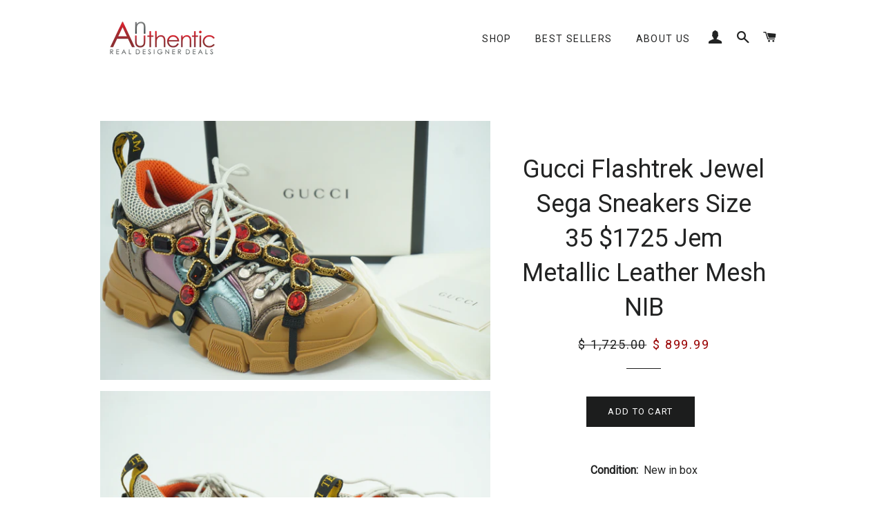

--- FILE ---
content_type: text/html; charset=utf-8
request_url: https://anauthentic.com/products/gucci-flashtrek-jewel-sega-sneakers-size-35-1725-jem-metallic-leather-mesh-nib
body_size: 14732
content:
<!doctype html>
<!--[if lt IE 7]><html class="no-js lt-ie9 lt-ie8 lt-ie7" lang="en"> <![endif]-->
<!--[if IE 7]><html class="no-js lt-ie9 lt-ie8" lang="en"> <![endif]-->
<!--[if IE 8]><html class="no-js lt-ie9" lang="en"> <![endif]-->
<!--[if IE 9 ]><html class="ie9 no-js"> <![endif]-->
<!--[if (gt IE 9)|!(IE)]><!--> <html class="no-js"> <!--<![endif]-->
<head>

  <!-- Basic page needs ================================================== -->
  <meta charset="utf-8">
  <meta http-equiv="X-UA-Compatible" content="IE=edge,chrome=1">

  

  <!-- Title and description ================================================== -->
  <title>
  Gucci Flashtrek Jewel Sega Sneakers Size 35 $1725 Jem Metallic Leather &ndash; AnAuthentic
  </title>

  
  <meta name="description" content="Gucci Flashtrek Jewel Sega Sneakers Size 35 $1725 Jem Metallic Leather Mesh NIB Gucci 1725.00 Flashtrek Multi New">
  

  <!-- Helpers ================================================== -->
  <!-- /snippets/social-meta-tags.liquid -->




<meta property="og:site_name" content="AnAuthentic">
<meta property="og:url" content="https://anauthentic.com/products/gucci-flashtrek-jewel-sega-sneakers-size-35-1725-jem-metallic-leather-mesh-nib">
<meta property="og:title" content="Gucci Flashtrek Jewel Sega Sneakers Size 35 $1725 Jem Metallic Leather Mesh NIB">
<meta property="og:type" content="product">
<meta property="og:description" content="Gucci Flashtrek Jewel Sega Sneakers Size 35 $1725 Jem Metallic Leather Mesh NIB Gucci 1725.00 Flashtrek Multi New">

  <meta property="og:price:amount" content="899.99">
  <meta property="og:price:currency" content="USD">

<meta property="og:image" content="http://anauthentic.com/cdn/shop/products/88af0afe-1df4-5a39-8bda-db53f990d772_1200x1200.jpg?v=1671051234"><meta property="og:image" content="http://anauthentic.com/cdn/shop/products/7dc86357-2092-50c6-8f96-ca2f1b47b53f_1200x1200.jpg?v=1671051237"><meta property="og:image" content="http://anauthentic.com/cdn/shop/products/48784682-8bd1-59ea-a879-0470a9ad108c_1200x1200.jpg?v=1671051239">
<meta property="og:image:secure_url" content="https://anauthentic.com/cdn/shop/products/88af0afe-1df4-5a39-8bda-db53f990d772_1200x1200.jpg?v=1671051234"><meta property="og:image:secure_url" content="https://anauthentic.com/cdn/shop/products/7dc86357-2092-50c6-8f96-ca2f1b47b53f_1200x1200.jpg?v=1671051237"><meta property="og:image:secure_url" content="https://anauthentic.com/cdn/shop/products/48784682-8bd1-59ea-a879-0470a9ad108c_1200x1200.jpg?v=1671051239">


<meta name="twitter:card" content="summary_large_image">
<meta name="twitter:title" content="Gucci Flashtrek Jewel Sega Sneakers Size 35 $1725 Jem Metallic Leather Mesh NIB">
<meta name="twitter:description" content="Gucci Flashtrek Jewel Sega Sneakers Size 35 $1725 Jem Metallic Leather Mesh NIB Gucci 1725.00 Flashtrek Multi New">

  <link rel="canonical" href="https://anauthentic.com/products/gucci-flashtrek-jewel-sega-sneakers-size-35-1725-jem-metallic-leather-mesh-nib">
  <meta name="viewport" content="width=device-width,initial-scale=1,shrink-to-fit=no">
  <meta name="theme-color" content="#1c1d1d">

  <!-- CSS ================================================== -->
  <link href="//anauthentic.com/cdn/shop/t/14/assets/timber.scss.css?v=56538610521748184861674755649" rel="stylesheet" type="text/css" media="all" />
  <link href="//anauthentic.com/cdn/shop/t/14/assets/theme.scss.css?v=146518238408823888841674755649" rel="stylesheet" type="text/css" media="all" />
  
  
  
  <link href="//fonts.googleapis.com/css?family=Roboto:400" rel="stylesheet" type="text/css" media="all" />


  


  



  <!-- Sections ================================================== -->
  <script>
    window.theme = window.theme || {};
    theme.strings = {
      zoomClose: "Close (Esc)",
      zoomPrev: "Previous (Left arrow key)",
      zoomNext: "Next (Right arrow key)",
      moneyFormat: "$ {{amount}}",
      addressError: "Error looking up that address",
      addressNoResults: "No results for that address",
      addressQueryLimit: "You have exceeded the Google API usage limit. Consider upgrading to a \u003ca href=\"https:\/\/developers.google.com\/maps\/premium\/usage-limits\"\u003ePremium Plan\u003c\/a\u003e.",
      authError: "There was a problem authenticating your Google Maps account.",
      cartEmpty: "Your cart is currently empty.",
      cartCookie: "Enable cookies to use the shopping cart",
      cartSavings: "I18n Error: Missing interpolation value \"savings\" for \"You're saving {{ savings }}\""
    };
    theme.settings = {
      cartType: "page",
      gridType: "collage"
    };
  </script>

  <script src="//anauthentic.com/cdn/shop/t/14/assets/jquery-2.2.3.min.js?v=58211863146907186831523675299" type="text/javascript"></script>

  <!--[if (gt IE 9)|!(IE)]><!--><script src="//anauthentic.com/cdn/shop/t/14/assets/lazysizes.min.js?v=37531750901115495291523675299" async="async"></script><!--<![endif]-->
  <!--[if lte IE 9]><script src="//anauthentic.com/cdn/shop/t/14/assets/lazysizes.min.js?v=37531750901115495291523675299"></script><![endif]-->

  <!--[if (gt IE 9)|!(IE)]><!--><script src="//anauthentic.com/cdn/shop/t/14/assets/theme.js?v=66141859399715150121525291986" defer="defer"></script><!--<![endif]-->
  <!--[if lte IE 9]><script src="//anauthentic.com/cdn/shop/t/14/assets/theme.js?v=66141859399715150121525291986"></script><![endif]-->

  <!-- Header hook for plugins ================================================== -->
  <script>window.performance && window.performance.mark && window.performance.mark('shopify.content_for_header.start');</script><meta id="shopify-digital-wallet" name="shopify-digital-wallet" content="/10993962/digital_wallets/dialog">
<meta name="shopify-checkout-api-token" content="c8bb64dc12400012b991dbfd000761cb">
<meta id="in-context-paypal-metadata" data-shop-id="10993962" data-venmo-supported="true" data-environment="production" data-locale="en_US" data-paypal-v4="true" data-currency="USD">
<link rel="alternate" type="application/json+oembed" href="https://anauthentic.com/products/gucci-flashtrek-jewel-sega-sneakers-size-35-1725-jem-metallic-leather-mesh-nib.oembed">
<script async="async" src="/checkouts/internal/preloads.js?locale=en-US"></script>
<script id="shopify-features" type="application/json">{"accessToken":"c8bb64dc12400012b991dbfd000761cb","betas":["rich-media-storefront-analytics"],"domain":"anauthentic.com","predictiveSearch":true,"shopId":10993962,"locale":"en"}</script>
<script>var Shopify = Shopify || {};
Shopify.shop = "anauthentic.myshopify.com";
Shopify.locale = "en";
Shopify.currency = {"active":"USD","rate":"1.0"};
Shopify.country = "US";
Shopify.theme = {"name":"Brooklyn - 2018\/04\/13","id":12273090651,"schema_name":"Brooklyn","schema_version":"6.2.0","theme_store_id":730,"role":"main"};
Shopify.theme.handle = "null";
Shopify.theme.style = {"id":null,"handle":null};
Shopify.cdnHost = "anauthentic.com/cdn";
Shopify.routes = Shopify.routes || {};
Shopify.routes.root = "/";</script>
<script type="module">!function(o){(o.Shopify=o.Shopify||{}).modules=!0}(window);</script>
<script>!function(o){function n(){var o=[];function n(){o.push(Array.prototype.slice.apply(arguments))}return n.q=o,n}var t=o.Shopify=o.Shopify||{};t.loadFeatures=n(),t.autoloadFeatures=n()}(window);</script>
<script id="shop-js-analytics" type="application/json">{"pageType":"product"}</script>
<script defer="defer" async type="module" src="//anauthentic.com/cdn/shopifycloud/shop-js/modules/v2/client.init-shop-cart-sync_C5BV16lS.en.esm.js"></script>
<script defer="defer" async type="module" src="//anauthentic.com/cdn/shopifycloud/shop-js/modules/v2/chunk.common_CygWptCX.esm.js"></script>
<script type="module">
  await import("//anauthentic.com/cdn/shopifycloud/shop-js/modules/v2/client.init-shop-cart-sync_C5BV16lS.en.esm.js");
await import("//anauthentic.com/cdn/shopifycloud/shop-js/modules/v2/chunk.common_CygWptCX.esm.js");

  window.Shopify.SignInWithShop?.initShopCartSync?.({"fedCMEnabled":true,"windoidEnabled":true});

</script>
<script id="__st">var __st={"a":10993962,"offset":-28800,"reqid":"49fa5470-57e0-4a5c-843e-92346352c156-1768773629","pageurl":"anauthentic.com\/products\/gucci-flashtrek-jewel-sega-sneakers-size-35-1725-jem-metallic-leather-mesh-nib","u":"1a1cbb02b44e","p":"product","rtyp":"product","rid":7531422646424};</script>
<script>window.ShopifyPaypalV4VisibilityTracking = true;</script>
<script id="captcha-bootstrap">!function(){'use strict';const t='contact',e='account',n='new_comment',o=[[t,t],['blogs',n],['comments',n],[t,'customer']],c=[[e,'customer_login'],[e,'guest_login'],[e,'recover_customer_password'],[e,'create_customer']],r=t=>t.map((([t,e])=>`form[action*='/${t}']:not([data-nocaptcha='true']) input[name='form_type'][value='${e}']`)).join(','),a=t=>()=>t?[...document.querySelectorAll(t)].map((t=>t.form)):[];function s(){const t=[...o],e=r(t);return a(e)}const i='password',u='form_key',d=['recaptcha-v3-token','g-recaptcha-response','h-captcha-response',i],f=()=>{try{return window.sessionStorage}catch{return}},m='__shopify_v',_=t=>t.elements[u];function p(t,e,n=!1){try{const o=window.sessionStorage,c=JSON.parse(o.getItem(e)),{data:r}=function(t){const{data:e,action:n}=t;return t[m]||n?{data:e,action:n}:{data:t,action:n}}(c);for(const[e,n]of Object.entries(r))t.elements[e]&&(t.elements[e].value=n);n&&o.removeItem(e)}catch(o){console.error('form repopulation failed',{error:o})}}const l='form_type',E='cptcha';function T(t){t.dataset[E]=!0}const w=window,h=w.document,L='Shopify',v='ce_forms',y='captcha';let A=!1;((t,e)=>{const n=(g='f06e6c50-85a8-45c8-87d0-21a2b65856fe',I='https://cdn.shopify.com/shopifycloud/storefront-forms-hcaptcha/ce_storefront_forms_captcha_hcaptcha.v1.5.2.iife.js',D={infoText:'Protected by hCaptcha',privacyText:'Privacy',termsText:'Terms'},(t,e,n)=>{const o=w[L][v],c=o.bindForm;if(c)return c(t,g,e,D).then(n);var r;o.q.push([[t,g,e,D],n]),r=I,A||(h.body.append(Object.assign(h.createElement('script'),{id:'captcha-provider',async:!0,src:r})),A=!0)});var g,I,D;w[L]=w[L]||{},w[L][v]=w[L][v]||{},w[L][v].q=[],w[L][y]=w[L][y]||{},w[L][y].protect=function(t,e){n(t,void 0,e),T(t)},Object.freeze(w[L][y]),function(t,e,n,w,h,L){const[v,y,A,g]=function(t,e,n){const i=e?o:[],u=t?c:[],d=[...i,...u],f=r(d),m=r(i),_=r(d.filter((([t,e])=>n.includes(e))));return[a(f),a(m),a(_),s()]}(w,h,L),I=t=>{const e=t.target;return e instanceof HTMLFormElement?e:e&&e.form},D=t=>v().includes(t);t.addEventListener('submit',(t=>{const e=I(t);if(!e)return;const n=D(e)&&!e.dataset.hcaptchaBound&&!e.dataset.recaptchaBound,o=_(e),c=g().includes(e)&&(!o||!o.value);(n||c)&&t.preventDefault(),c&&!n&&(function(t){try{if(!f())return;!function(t){const e=f();if(!e)return;const n=_(t);if(!n)return;const o=n.value;o&&e.removeItem(o)}(t);const e=Array.from(Array(32),(()=>Math.random().toString(36)[2])).join('');!function(t,e){_(t)||t.append(Object.assign(document.createElement('input'),{type:'hidden',name:u})),t.elements[u].value=e}(t,e),function(t,e){const n=f();if(!n)return;const o=[...t.querySelectorAll(`input[type='${i}']`)].map((({name:t})=>t)),c=[...d,...o],r={};for(const[a,s]of new FormData(t).entries())c.includes(a)||(r[a]=s);n.setItem(e,JSON.stringify({[m]:1,action:t.action,data:r}))}(t,e)}catch(e){console.error('failed to persist form',e)}}(e),e.submit())}));const S=(t,e)=>{t&&!t.dataset[E]&&(n(t,e.some((e=>e===t))),T(t))};for(const o of['focusin','change'])t.addEventListener(o,(t=>{const e=I(t);D(e)&&S(e,y())}));const B=e.get('form_key'),M=e.get(l),P=B&&M;t.addEventListener('DOMContentLoaded',(()=>{const t=y();if(P)for(const e of t)e.elements[l].value===M&&p(e,B);[...new Set([...A(),...v().filter((t=>'true'===t.dataset.shopifyCaptcha))])].forEach((e=>S(e,t)))}))}(h,new URLSearchParams(w.location.search),n,t,e,['guest_login'])})(!0,!0)}();</script>
<script integrity="sha256-4kQ18oKyAcykRKYeNunJcIwy7WH5gtpwJnB7kiuLZ1E=" data-source-attribution="shopify.loadfeatures" defer="defer" src="//anauthentic.com/cdn/shopifycloud/storefront/assets/storefront/load_feature-a0a9edcb.js" crossorigin="anonymous"></script>
<script data-source-attribution="shopify.dynamic_checkout.dynamic.init">var Shopify=Shopify||{};Shopify.PaymentButton=Shopify.PaymentButton||{isStorefrontPortableWallets:!0,init:function(){window.Shopify.PaymentButton.init=function(){};var t=document.createElement("script");t.src="https://anauthentic.com/cdn/shopifycloud/portable-wallets/latest/portable-wallets.en.js",t.type="module",document.head.appendChild(t)}};
</script>
<script data-source-attribution="shopify.dynamic_checkout.buyer_consent">
  function portableWalletsHideBuyerConsent(e){var t=document.getElementById("shopify-buyer-consent"),n=document.getElementById("shopify-subscription-policy-button");t&&n&&(t.classList.add("hidden"),t.setAttribute("aria-hidden","true"),n.removeEventListener("click",e))}function portableWalletsShowBuyerConsent(e){var t=document.getElementById("shopify-buyer-consent"),n=document.getElementById("shopify-subscription-policy-button");t&&n&&(t.classList.remove("hidden"),t.removeAttribute("aria-hidden"),n.addEventListener("click",e))}window.Shopify?.PaymentButton&&(window.Shopify.PaymentButton.hideBuyerConsent=portableWalletsHideBuyerConsent,window.Shopify.PaymentButton.showBuyerConsent=portableWalletsShowBuyerConsent);
</script>
<script data-source-attribution="shopify.dynamic_checkout.cart.bootstrap">document.addEventListener("DOMContentLoaded",(function(){function t(){return document.querySelector("shopify-accelerated-checkout-cart, shopify-accelerated-checkout")}if(t())Shopify.PaymentButton.init();else{new MutationObserver((function(e,n){t()&&(Shopify.PaymentButton.init(),n.disconnect())})).observe(document.body,{childList:!0,subtree:!0})}}));
</script>
<link id="shopify-accelerated-checkout-styles" rel="stylesheet" media="screen" href="https://anauthentic.com/cdn/shopifycloud/portable-wallets/latest/accelerated-checkout-backwards-compat.css" crossorigin="anonymous">
<style id="shopify-accelerated-checkout-cart">
        #shopify-buyer-consent {
  margin-top: 1em;
  display: inline-block;
  width: 100%;
}

#shopify-buyer-consent.hidden {
  display: none;
}

#shopify-subscription-policy-button {
  background: none;
  border: none;
  padding: 0;
  text-decoration: underline;
  font-size: inherit;
  cursor: pointer;
}

#shopify-subscription-policy-button::before {
  box-shadow: none;
}

      </style>

<script>window.performance && window.performance.mark && window.performance.mark('shopify.content_for_header.end');</script>
  <!-- /snippets/oldIE-js.liquid -->

<!--[if lt IE 9]>
<script src="//cdnjs.cloudflare.com/ajax/libs/html5shiv/3.7.2/html5shiv.min.js" type="text/javascript"></script>
<![endif]-->


<!--[if (lte IE 9) ]><script src="//anauthentic.com/cdn/shop/t/14/assets/match-media.min.js?v=159635276924582161481523675299" type="text/javascript"></script><![endif]-->


  <script src="//anauthentic.com/cdn/shop/t/14/assets/modernizr.min.js?v=21391054748206432451523675300" type="text/javascript"></script>

  
  

<link href="https://monorail-edge.shopifysvc.com" rel="dns-prefetch">
<script>(function(){if ("sendBeacon" in navigator && "performance" in window) {try {var session_token_from_headers = performance.getEntriesByType('navigation')[0].serverTiming.find(x => x.name == '_s').description;} catch {var session_token_from_headers = undefined;}var session_cookie_matches = document.cookie.match(/_shopify_s=([^;]*)/);var session_token_from_cookie = session_cookie_matches && session_cookie_matches.length === 2 ? session_cookie_matches[1] : "";var session_token = session_token_from_headers || session_token_from_cookie || "";function handle_abandonment_event(e) {var entries = performance.getEntries().filter(function(entry) {return /monorail-edge.shopifysvc.com/.test(entry.name);});if (!window.abandonment_tracked && entries.length === 0) {window.abandonment_tracked = true;var currentMs = Date.now();var navigation_start = performance.timing.navigationStart;var payload = {shop_id: 10993962,url: window.location.href,navigation_start,duration: currentMs - navigation_start,session_token,page_type: "product"};window.navigator.sendBeacon("https://monorail-edge.shopifysvc.com/v1/produce", JSON.stringify({schema_id: "online_store_buyer_site_abandonment/1.1",payload: payload,metadata: {event_created_at_ms: currentMs,event_sent_at_ms: currentMs}}));}}window.addEventListener('pagehide', handle_abandonment_event);}}());</script>
<script id="web-pixels-manager-setup">(function e(e,d,r,n,o){if(void 0===o&&(o={}),!Boolean(null===(a=null===(i=window.Shopify)||void 0===i?void 0:i.analytics)||void 0===a?void 0:a.replayQueue)){var i,a;window.Shopify=window.Shopify||{};var t=window.Shopify;t.analytics=t.analytics||{};var s=t.analytics;s.replayQueue=[],s.publish=function(e,d,r){return s.replayQueue.push([e,d,r]),!0};try{self.performance.mark("wpm:start")}catch(e){}var l=function(){var e={modern:/Edge?\/(1{2}[4-9]|1[2-9]\d|[2-9]\d{2}|\d{4,})\.\d+(\.\d+|)|Firefox\/(1{2}[4-9]|1[2-9]\d|[2-9]\d{2}|\d{4,})\.\d+(\.\d+|)|Chrom(ium|e)\/(9{2}|\d{3,})\.\d+(\.\d+|)|(Maci|X1{2}).+ Version\/(15\.\d+|(1[6-9]|[2-9]\d|\d{3,})\.\d+)([,.]\d+|)( \(\w+\)|)( Mobile\/\w+|) Safari\/|Chrome.+OPR\/(9{2}|\d{3,})\.\d+\.\d+|(CPU[ +]OS|iPhone[ +]OS|CPU[ +]iPhone|CPU IPhone OS|CPU iPad OS)[ +]+(15[._]\d+|(1[6-9]|[2-9]\d|\d{3,})[._]\d+)([._]\d+|)|Android:?[ /-](13[3-9]|1[4-9]\d|[2-9]\d{2}|\d{4,})(\.\d+|)(\.\d+|)|Android.+Firefox\/(13[5-9]|1[4-9]\d|[2-9]\d{2}|\d{4,})\.\d+(\.\d+|)|Android.+Chrom(ium|e)\/(13[3-9]|1[4-9]\d|[2-9]\d{2}|\d{4,})\.\d+(\.\d+|)|SamsungBrowser\/([2-9]\d|\d{3,})\.\d+/,legacy:/Edge?\/(1[6-9]|[2-9]\d|\d{3,})\.\d+(\.\d+|)|Firefox\/(5[4-9]|[6-9]\d|\d{3,})\.\d+(\.\d+|)|Chrom(ium|e)\/(5[1-9]|[6-9]\d|\d{3,})\.\d+(\.\d+|)([\d.]+$|.*Safari\/(?![\d.]+ Edge\/[\d.]+$))|(Maci|X1{2}).+ Version\/(10\.\d+|(1[1-9]|[2-9]\d|\d{3,})\.\d+)([,.]\d+|)( \(\w+\)|)( Mobile\/\w+|) Safari\/|Chrome.+OPR\/(3[89]|[4-9]\d|\d{3,})\.\d+\.\d+|(CPU[ +]OS|iPhone[ +]OS|CPU[ +]iPhone|CPU IPhone OS|CPU iPad OS)[ +]+(10[._]\d+|(1[1-9]|[2-9]\d|\d{3,})[._]\d+)([._]\d+|)|Android:?[ /-](13[3-9]|1[4-9]\d|[2-9]\d{2}|\d{4,})(\.\d+|)(\.\d+|)|Mobile Safari.+OPR\/([89]\d|\d{3,})\.\d+\.\d+|Android.+Firefox\/(13[5-9]|1[4-9]\d|[2-9]\d{2}|\d{4,})\.\d+(\.\d+|)|Android.+Chrom(ium|e)\/(13[3-9]|1[4-9]\d|[2-9]\d{2}|\d{4,})\.\d+(\.\d+|)|Android.+(UC? ?Browser|UCWEB|U3)[ /]?(15\.([5-9]|\d{2,})|(1[6-9]|[2-9]\d|\d{3,})\.\d+)\.\d+|SamsungBrowser\/(5\.\d+|([6-9]|\d{2,})\.\d+)|Android.+MQ{2}Browser\/(14(\.(9|\d{2,})|)|(1[5-9]|[2-9]\d|\d{3,})(\.\d+|))(\.\d+|)|K[Aa][Ii]OS\/(3\.\d+|([4-9]|\d{2,})\.\d+)(\.\d+|)/},d=e.modern,r=e.legacy,n=navigator.userAgent;return n.match(d)?"modern":n.match(r)?"legacy":"unknown"}(),u="modern"===l?"modern":"legacy",c=(null!=n?n:{modern:"",legacy:""})[u],f=function(e){return[e.baseUrl,"/wpm","/b",e.hashVersion,"modern"===e.buildTarget?"m":"l",".js"].join("")}({baseUrl:d,hashVersion:r,buildTarget:u}),m=function(e){var d=e.version,r=e.bundleTarget,n=e.surface,o=e.pageUrl,i=e.monorailEndpoint;return{emit:function(e){var a=e.status,t=e.errorMsg,s=(new Date).getTime(),l=JSON.stringify({metadata:{event_sent_at_ms:s},events:[{schema_id:"web_pixels_manager_load/3.1",payload:{version:d,bundle_target:r,page_url:o,status:a,surface:n,error_msg:t},metadata:{event_created_at_ms:s}}]});if(!i)return console&&console.warn&&console.warn("[Web Pixels Manager] No Monorail endpoint provided, skipping logging."),!1;try{return self.navigator.sendBeacon.bind(self.navigator)(i,l)}catch(e){}var u=new XMLHttpRequest;try{return u.open("POST",i,!0),u.setRequestHeader("Content-Type","text/plain"),u.send(l),!0}catch(e){return console&&console.warn&&console.warn("[Web Pixels Manager] Got an unhandled error while logging to Monorail."),!1}}}}({version:r,bundleTarget:l,surface:e.surface,pageUrl:self.location.href,monorailEndpoint:e.monorailEndpoint});try{o.browserTarget=l,function(e){var d=e.src,r=e.async,n=void 0===r||r,o=e.onload,i=e.onerror,a=e.sri,t=e.scriptDataAttributes,s=void 0===t?{}:t,l=document.createElement("script"),u=document.querySelector("head"),c=document.querySelector("body");if(l.async=n,l.src=d,a&&(l.integrity=a,l.crossOrigin="anonymous"),s)for(var f in s)if(Object.prototype.hasOwnProperty.call(s,f))try{l.dataset[f]=s[f]}catch(e){}if(o&&l.addEventListener("load",o),i&&l.addEventListener("error",i),u)u.appendChild(l);else{if(!c)throw new Error("Did not find a head or body element to append the script");c.appendChild(l)}}({src:f,async:!0,onload:function(){if(!function(){var e,d;return Boolean(null===(d=null===(e=window.Shopify)||void 0===e?void 0:e.analytics)||void 0===d?void 0:d.initialized)}()){var d=window.webPixelsManager.init(e)||void 0;if(d){var r=window.Shopify.analytics;r.replayQueue.forEach((function(e){var r=e[0],n=e[1],o=e[2];d.publishCustomEvent(r,n,o)})),r.replayQueue=[],r.publish=d.publishCustomEvent,r.visitor=d.visitor,r.initialized=!0}}},onerror:function(){return m.emit({status:"failed",errorMsg:"".concat(f," has failed to load")})},sri:function(e){var d=/^sha384-[A-Za-z0-9+/=]+$/;return"string"==typeof e&&d.test(e)}(c)?c:"",scriptDataAttributes:o}),m.emit({status:"loading"})}catch(e){m.emit({status:"failed",errorMsg:(null==e?void 0:e.message)||"Unknown error"})}}})({shopId: 10993962,storefrontBaseUrl: "https://anauthentic.com",extensionsBaseUrl: "https://extensions.shopifycdn.com/cdn/shopifycloud/web-pixels-manager",monorailEndpoint: "https://monorail-edge.shopifysvc.com/unstable/produce_batch",surface: "storefront-renderer",enabledBetaFlags: ["2dca8a86"],webPixelsConfigList: [{"id":"shopify-app-pixel","configuration":"{}","eventPayloadVersion":"v1","runtimeContext":"STRICT","scriptVersion":"0450","apiClientId":"shopify-pixel","type":"APP","privacyPurposes":["ANALYTICS","MARKETING"]},{"id":"shopify-custom-pixel","eventPayloadVersion":"v1","runtimeContext":"LAX","scriptVersion":"0450","apiClientId":"shopify-pixel","type":"CUSTOM","privacyPurposes":["ANALYTICS","MARKETING"]}],isMerchantRequest: false,initData: {"shop":{"name":"AnAuthentic","paymentSettings":{"currencyCode":"USD"},"myshopifyDomain":"anauthentic.myshopify.com","countryCode":"US","storefrontUrl":"https:\/\/anauthentic.com"},"customer":null,"cart":null,"checkout":null,"productVariants":[{"price":{"amount":899.99,"currencyCode":"USD"},"product":{"title":"Gucci Flashtrek Jewel Sega Sneakers Size 35 $1725 Jem Metallic Leather Mesh NIB","vendor":"Gucci","id":"7531422646424","untranslatedTitle":"Gucci Flashtrek Jewel Sega Sneakers Size 35 $1725 Jem Metallic Leather Mesh NIB","url":"\/products\/gucci-flashtrek-jewel-sega-sneakers-size-35-1725-jem-metallic-leather-mesh-nib","type":"Athletic"},"id":"42382762082456","image":{"src":"\/\/anauthentic.com\/cdn\/shop\/products\/88af0afe-1df4-5a39-8bda-db53f990d772.jpg?v=1671051234"},"sku":"220717R42","title":"Default Title","untranslatedTitle":"Default Title"}],"purchasingCompany":null},},"https://anauthentic.com/cdn","fcfee988w5aeb613cpc8e4bc33m6693e112",{"modern":"","legacy":""},{"shopId":"10993962","storefrontBaseUrl":"https:\/\/anauthentic.com","extensionBaseUrl":"https:\/\/extensions.shopifycdn.com\/cdn\/shopifycloud\/web-pixels-manager","surface":"storefront-renderer","enabledBetaFlags":"[\"2dca8a86\"]","isMerchantRequest":"false","hashVersion":"fcfee988w5aeb613cpc8e4bc33m6693e112","publish":"custom","events":"[[\"page_viewed\",{}],[\"product_viewed\",{\"productVariant\":{\"price\":{\"amount\":899.99,\"currencyCode\":\"USD\"},\"product\":{\"title\":\"Gucci Flashtrek Jewel Sega Sneakers Size 35 $1725 Jem Metallic Leather Mesh NIB\",\"vendor\":\"Gucci\",\"id\":\"7531422646424\",\"untranslatedTitle\":\"Gucci Flashtrek Jewel Sega Sneakers Size 35 $1725 Jem Metallic Leather Mesh NIB\",\"url\":\"\/products\/gucci-flashtrek-jewel-sega-sneakers-size-35-1725-jem-metallic-leather-mesh-nib\",\"type\":\"Athletic\"},\"id\":\"42382762082456\",\"image\":{\"src\":\"\/\/anauthentic.com\/cdn\/shop\/products\/88af0afe-1df4-5a39-8bda-db53f990d772.jpg?v=1671051234\"},\"sku\":\"220717R42\",\"title\":\"Default Title\",\"untranslatedTitle\":\"Default Title\"}}]]"});</script><script>
  window.ShopifyAnalytics = window.ShopifyAnalytics || {};
  window.ShopifyAnalytics.meta = window.ShopifyAnalytics.meta || {};
  window.ShopifyAnalytics.meta.currency = 'USD';
  var meta = {"product":{"id":7531422646424,"gid":"gid:\/\/shopify\/Product\/7531422646424","vendor":"Gucci","type":"Athletic","handle":"gucci-flashtrek-jewel-sega-sneakers-size-35-1725-jem-metallic-leather-mesh-nib","variants":[{"id":42382762082456,"price":89999,"name":"Gucci Flashtrek Jewel Sega Sneakers Size 35 $1725 Jem Metallic Leather Mesh NIB","public_title":null,"sku":"220717R42"}],"remote":false},"page":{"pageType":"product","resourceType":"product","resourceId":7531422646424,"requestId":"49fa5470-57e0-4a5c-843e-92346352c156-1768773629"}};
  for (var attr in meta) {
    window.ShopifyAnalytics.meta[attr] = meta[attr];
  }
</script>
<script class="analytics">
  (function () {
    var customDocumentWrite = function(content) {
      var jquery = null;

      if (window.jQuery) {
        jquery = window.jQuery;
      } else if (window.Checkout && window.Checkout.$) {
        jquery = window.Checkout.$;
      }

      if (jquery) {
        jquery('body').append(content);
      }
    };

    var hasLoggedConversion = function(token) {
      if (token) {
        return document.cookie.indexOf('loggedConversion=' + token) !== -1;
      }
      return false;
    }

    var setCookieIfConversion = function(token) {
      if (token) {
        var twoMonthsFromNow = new Date(Date.now());
        twoMonthsFromNow.setMonth(twoMonthsFromNow.getMonth() + 2);

        document.cookie = 'loggedConversion=' + token + '; expires=' + twoMonthsFromNow;
      }
    }

    var trekkie = window.ShopifyAnalytics.lib = window.trekkie = window.trekkie || [];
    if (trekkie.integrations) {
      return;
    }
    trekkie.methods = [
      'identify',
      'page',
      'ready',
      'track',
      'trackForm',
      'trackLink'
    ];
    trekkie.factory = function(method) {
      return function() {
        var args = Array.prototype.slice.call(arguments);
        args.unshift(method);
        trekkie.push(args);
        return trekkie;
      };
    };
    for (var i = 0; i < trekkie.methods.length; i++) {
      var key = trekkie.methods[i];
      trekkie[key] = trekkie.factory(key);
    }
    trekkie.load = function(config) {
      trekkie.config = config || {};
      trekkie.config.initialDocumentCookie = document.cookie;
      var first = document.getElementsByTagName('script')[0];
      var script = document.createElement('script');
      script.type = 'text/javascript';
      script.onerror = function(e) {
        var scriptFallback = document.createElement('script');
        scriptFallback.type = 'text/javascript';
        scriptFallback.onerror = function(error) {
                var Monorail = {
      produce: function produce(monorailDomain, schemaId, payload) {
        var currentMs = new Date().getTime();
        var event = {
          schema_id: schemaId,
          payload: payload,
          metadata: {
            event_created_at_ms: currentMs,
            event_sent_at_ms: currentMs
          }
        };
        return Monorail.sendRequest("https://" + monorailDomain + "/v1/produce", JSON.stringify(event));
      },
      sendRequest: function sendRequest(endpointUrl, payload) {
        // Try the sendBeacon API
        if (window && window.navigator && typeof window.navigator.sendBeacon === 'function' && typeof window.Blob === 'function' && !Monorail.isIos12()) {
          var blobData = new window.Blob([payload], {
            type: 'text/plain'
          });

          if (window.navigator.sendBeacon(endpointUrl, blobData)) {
            return true;
          } // sendBeacon was not successful

        } // XHR beacon

        var xhr = new XMLHttpRequest();

        try {
          xhr.open('POST', endpointUrl);
          xhr.setRequestHeader('Content-Type', 'text/plain');
          xhr.send(payload);
        } catch (e) {
          console.log(e);
        }

        return false;
      },
      isIos12: function isIos12() {
        return window.navigator.userAgent.lastIndexOf('iPhone; CPU iPhone OS 12_') !== -1 || window.navigator.userAgent.lastIndexOf('iPad; CPU OS 12_') !== -1;
      }
    };
    Monorail.produce('monorail-edge.shopifysvc.com',
      'trekkie_storefront_load_errors/1.1',
      {shop_id: 10993962,
      theme_id: 12273090651,
      app_name: "storefront",
      context_url: window.location.href,
      source_url: "//anauthentic.com/cdn/s/trekkie.storefront.cd680fe47e6c39ca5d5df5f0a32d569bc48c0f27.min.js"});

        };
        scriptFallback.async = true;
        scriptFallback.src = '//anauthentic.com/cdn/s/trekkie.storefront.cd680fe47e6c39ca5d5df5f0a32d569bc48c0f27.min.js';
        first.parentNode.insertBefore(scriptFallback, first);
      };
      script.async = true;
      script.src = '//anauthentic.com/cdn/s/trekkie.storefront.cd680fe47e6c39ca5d5df5f0a32d569bc48c0f27.min.js';
      first.parentNode.insertBefore(script, first);
    };
    trekkie.load(
      {"Trekkie":{"appName":"storefront","development":false,"defaultAttributes":{"shopId":10993962,"isMerchantRequest":null,"themeId":12273090651,"themeCityHash":"2419560263456878346","contentLanguage":"en","currency":"USD","eventMetadataId":"fcc1de76-90f5-42de-94cc-b555805c09e5"},"isServerSideCookieWritingEnabled":true,"monorailRegion":"shop_domain","enabledBetaFlags":["65f19447"]},"Session Attribution":{},"S2S":{"facebookCapiEnabled":false,"source":"trekkie-storefront-renderer","apiClientId":580111}}
    );

    var loaded = false;
    trekkie.ready(function() {
      if (loaded) return;
      loaded = true;

      window.ShopifyAnalytics.lib = window.trekkie;

      var originalDocumentWrite = document.write;
      document.write = customDocumentWrite;
      try { window.ShopifyAnalytics.merchantGoogleAnalytics.call(this); } catch(error) {};
      document.write = originalDocumentWrite;

      window.ShopifyAnalytics.lib.page(null,{"pageType":"product","resourceType":"product","resourceId":7531422646424,"requestId":"49fa5470-57e0-4a5c-843e-92346352c156-1768773629","shopifyEmitted":true});

      var match = window.location.pathname.match(/checkouts\/(.+)\/(thank_you|post_purchase)/)
      var token = match? match[1]: undefined;
      if (!hasLoggedConversion(token)) {
        setCookieIfConversion(token);
        window.ShopifyAnalytics.lib.track("Viewed Product",{"currency":"USD","variantId":42382762082456,"productId":7531422646424,"productGid":"gid:\/\/shopify\/Product\/7531422646424","name":"Gucci Flashtrek Jewel Sega Sneakers Size 35 $1725 Jem Metallic Leather Mesh NIB","price":"899.99","sku":"220717R42","brand":"Gucci","variant":null,"category":"Athletic","nonInteraction":true,"remote":false},undefined,undefined,{"shopifyEmitted":true});
      window.ShopifyAnalytics.lib.track("monorail:\/\/trekkie_storefront_viewed_product\/1.1",{"currency":"USD","variantId":42382762082456,"productId":7531422646424,"productGid":"gid:\/\/shopify\/Product\/7531422646424","name":"Gucci Flashtrek Jewel Sega Sneakers Size 35 $1725 Jem Metallic Leather Mesh NIB","price":"899.99","sku":"220717R42","brand":"Gucci","variant":null,"category":"Athletic","nonInteraction":true,"remote":false,"referer":"https:\/\/anauthentic.com\/products\/gucci-flashtrek-jewel-sega-sneakers-size-35-1725-jem-metallic-leather-mesh-nib"});
      }
    });


        var eventsListenerScript = document.createElement('script');
        eventsListenerScript.async = true;
        eventsListenerScript.src = "//anauthentic.com/cdn/shopifycloud/storefront/assets/shop_events_listener-3da45d37.js";
        document.getElementsByTagName('head')[0].appendChild(eventsListenerScript);

})();</script>
<script
  defer
  src="https://anauthentic.com/cdn/shopifycloud/perf-kit/shopify-perf-kit-3.0.4.min.js"
  data-application="storefront-renderer"
  data-shop-id="10993962"
  data-render-region="gcp-us-central1"
  data-page-type="product"
  data-theme-instance-id="12273090651"
  data-theme-name="Brooklyn"
  data-theme-version="6.2.0"
  data-monorail-region="shop_domain"
  data-resource-timing-sampling-rate="10"
  data-shs="true"
  data-shs-beacon="true"
  data-shs-export-with-fetch="true"
  data-shs-logs-sample-rate="1"
  data-shs-beacon-endpoint="https://anauthentic.com/api/collect"
></script>
</head>


<body id="gucci-flashtrek-jewel-sega-sneakers-size-35-1725-jem-metallic-leather" class="template-product">

  <div id="NavDrawer" class="drawer drawer--left">
    <div id="shopify-section-drawer-menu" class="shopify-section"><div data-section-id="drawer-menu" data-section-type="drawer-menu-section">
  <div class="drawer__inner drawer-left__inner">

    
      <!-- /snippets/search-bar.liquid -->





<form action="/search" method="get" class="input-group search-bar search-bar--drawer" role="search">
  
  <input type="search" name="q" value="" placeholder="Search our store" class="input-group-field" aria-label="Search our store">
  <span class="input-group-btn">
    <button type="submit" class="btn--secondary icon-fallback-text">
      <span class="icon icon-search" aria-hidden="true"></span>
      <span class="fallback-text">Search</span>
    </button>
  </span>
</form>

    

    <ul class="mobile-nav">
      
        

          <li class="mobile-nav__item">
            <a
              href="/"
              class="mobile-nav__link"
              >
                SHOP
            </a>
          </li>

        
      
        

          <li class="mobile-nav__item">
            <a
              href="/collections/all"
              class="mobile-nav__link"
              >
                BEST SELLERS
            </a>
          </li>

        
      
        

          <li class="mobile-nav__item">
            <a
              href="/pages/about-us"
              class="mobile-nav__link"
              >
                About us
            </a>
          </li>

        
      
      
      <li class="mobile-nav__spacer"></li>

      
      
        
          <li class="mobile-nav__item mobile-nav__item--secondary">
            <a href="/account/login" id="customer_login_link">Log In</a>
          </li>
          <li class="mobile-nav__item mobile-nav__item--secondary">
            <a href="/account/register" id="customer_register_link">Create Account</a>
          </li>
        
      
      
        <li class="mobile-nav__item mobile-nav__item--secondary"><a href="/search">Search</a></li>
      
        <li class="mobile-nav__item mobile-nav__item--secondary"><a href="/pages/about-us">About us</a></li>
      
    </ul>
    <!-- //mobile-nav -->
  </div>
</div>


</div>
  </div>
  <div id="CartDrawer" class="drawer drawer--right drawer--has-fixed-footer">
    <div class="drawer__fixed-header">
      <div class="drawer__header">
        <div class="drawer__title">Your cart</div>
        <div class="drawer__close">
          <button type="button" class="icon-fallback-text drawer__close-button js-drawer-close">
            <span class="icon icon-x" aria-hidden="true"></span>
            <span class="fallback-text">Close Cart</span>
          </button>
        </div>
      </div>
    </div>
    <div class="drawer__inner">
      <div id="CartContainer" class="drawer__cart"></div>
    </div>
  </div>

  <div id="PageContainer" class="page-container">

    <div id="shopify-section-header" class="shopify-section"><style>
  .site-header__logo img {
    max-width: 180px;
  }

  @media screen and (max-width: 768px) {
    .site-header__logo img {
      max-width: 100%;
    }
  }
</style>


<div data-section-id="header" data-section-type="header-section" data-template="product">
  <div class="header-container">
    <div class="header-wrapper">
      
        
      

      <header class="site-header" role="banner">
        <div class="wrapper">
          <div class="grid--full grid--table">
            <div class="grid__item large--hide large--one-sixth one-quarter">
              <div class="site-nav--open site-nav--mobile">
                <button type="button" class="icon-fallback-text site-nav__link site-nav__link--burger js-drawer-open-button-left" aria-controls="NavDrawer">
                  <span class="burger-icon burger-icon--top"></span>
                  <span class="burger-icon burger-icon--mid"></span>
                  <span class="burger-icon burger-icon--bottom"></span>
                  <span class="fallback-text">Site navigation</span>
                </button>
              </div>
            </div>
            <div class="grid__item large--one-third medium-down--one-half">
              
              
                <div class="h1 site-header__logo large--left" itemscope itemtype="http://schema.org/Organization">
              
                

                
                  <a href="/" itemprop="url" class="site-header__logo-link">
                     <img src="//anauthentic.com/cdn/shop/files/AAlogo_180x.png?v=1613663814"
                     srcset="//anauthentic.com/cdn/shop/files/AAlogo_180x.png?v=1613663814 1x, //anauthentic.com/cdn/shop/files/AAlogo_180x@2x.png?v=1613663814 2x"
                     alt="AnAuthentic"
                     itemprop="logo">
                  </a>
                
              
                </div>
              
            </div>
            <nav class="grid__item large--two-thirds large--text-right medium-down--hide" role="navigation">
              
              <!-- begin site-nav -->
              <ul class="site-nav" id="AccessibleNav">
                
                  
                    <li class="site-nav__item">
                      <a
                        href="/"
                        class="site-nav__link"
                        data-meganav-type="child"
                        >
                          SHOP
                      </a>
                    </li>
                  
                
                  
                    <li class="site-nav__item">
                      <a
                        href="/collections/all"
                        class="site-nav__link"
                        data-meganav-type="child"
                        >
                          BEST SELLERS
                      </a>
                    </li>
                  
                
                  
                    <li class="site-nav__item">
                      <a
                        href="/pages/about-us"
                        class="site-nav__link"
                        data-meganav-type="child"
                        >
                          About us
                      </a>
                    </li>
                  
                

                
                
                  <li class="site-nav__item site-nav__expanded-item site-nav__item--compressed">
                    <a class="site-nav__link site-nav__link--icon" href="/account">
                      <span class="icon-fallback-text">
                        <span class="icon icon-customer" aria-hidden="true"></span>
                        <span class="fallback-text">
                          
                            Log In
                          
                        </span>
                      </span>
                    </a>
                  </li>
                

                
                  
                  
                  <li class="site-nav__item site-nav__item--compressed">
                    <a href="/search" class="site-nav__link site-nav__link--icon js-toggle-search-modal" data-mfp-src="#SearchModal">
                      <span class="icon-fallback-text">
                        <span class="icon icon-search" aria-hidden="true"></span>
                        <span class="fallback-text">Search</span>
                      </span>
                    </a>
                  </li>
                

                <li class="site-nav__item site-nav__item--compressed">
                  <a href="/cart" class="site-nav__link site-nav__link--icon cart-link js-drawer-open-button-right" aria-controls="CartDrawer">
                    <span class="icon-fallback-text">
                      <span class="icon icon-cart" aria-hidden="true"></span>
                      <span class="fallback-text">Cart</span>
                    </span>
                    <span class="cart-link__bubble"></span>
                  </a>
                </li>

              </ul>
              <!-- //site-nav -->
            </nav>
            <div class="grid__item large--hide one-quarter">
              <div class="site-nav--mobile text-right">
                <a href="/cart" class="site-nav__link cart-link js-drawer-open-button-right" aria-controls="CartDrawer">
                  <span class="icon-fallback-text">
                    <span class="icon icon-cart" aria-hidden="true"></span>
                    <span class="fallback-text">Cart</span>
                  </span>
                  <span class="cart-link__bubble"></span>
                </a>
              </div>
            </div>
          </div>

        </div>
      </header>
    </div>
  </div>
</div>


</div>

    

    <main class="main-content" role="main">
      
        <div class="wrapper">
      
        <!-- /templates/product.liquid -->


<div id="shopify-section-product-template" class="shopify-section"><!-- /templates/product.liquid -->
<div itemscope itemtype="http://schema.org/Product" id="ProductSection--product-template" data-section-id="product-template" data-section-type="product-template" data-image-zoom-type="false" data-enable-history-state="true" data-scroll-to-image="true">

    <meta itemprop="url" content="https://anauthentic.com/products/gucci-flashtrek-jewel-sega-sneakers-size-35-1725-jem-metallic-leather-mesh-nib">
    <meta itemprop="image" content="//anauthentic.com/cdn/shop/products/88af0afe-1df4-5a39-8bda-db53f990d772_grande.jpg?v=1671051234">

    
    

    <div class="grid product-single">
      <div class="grid__item large--seven-twelfths medium--seven-twelfths text-center">

        
          

          
          <div class="product-single__photos">
            
            

            
            <div class="product-single__photo--flex-wrapper">
              <div class="product-single__photo--flex">
                <style>
  

  @media screen and (min-width: 591px) { 
    .product-single__photo-42225014374552 {
      max-width: 575px;
      max-height: 382.31382978723406px;
    }
    #ProductImageWrapper-42225014374552 {
      max-width: 575px;
    }
   } 

  
    
    @media screen and (max-width: 590px) {
      .product-single__photo-42225014374552 {
        max-width: 590px;
      }
      #ProductImageWrapper-42225014374552 {
        max-width: 590px;
      }
    }
  
</style>

                <div id="ProductImageWrapper-42225014374552" class="product-single__photo--container">
                  <div class="product-single__photo-wrapper" style="padding-top:66.48936170212767%;">
                    
                    <img class="product-single__photo lazyload product-single__photo-42225014374552"
                      src="//anauthentic.com/cdn/shop/products/88af0afe-1df4-5a39-8bda-db53f990d772_300x300.jpg?v=1671051234"
                      data-src="//anauthentic.com/cdn/shop/products/88af0afe-1df4-5a39-8bda-db53f990d772_{width}x.jpg?v=1671051234"
                      data-widths="[180, 360, 590, 720, 900, 1080, 1296, 1512, 1728, 2048]"
                      data-aspectratio="1.504"
                      data-sizes="auto"
                      
                      data-image-id="42225014374552"
                      alt="Gucci Flashtrek Jewel Sega Sneakers Size 35 $1725 Jem Metallic Leather Mesh NIB">

                    <noscript>
                      <img class="product-single__photo"
                        src="//anauthentic.com/cdn/shop/products/88af0afe-1df4-5a39-8bda-db53f990d772.jpg?v=1671051234"
                        
                        alt="Gucci Flashtrek Jewel Sega Sneakers Size 35 $1725 Jem Metallic Leather Mesh NIB" data-image-id="42225014374552">
                    </noscript>
                  </div>
                </div>
              </div>
            </div>

            
            
              
            
              

                
                
                

                <div class="product-single__photo--flex-wrapper">
                  <div class="product-single__photo--flex">
                    <style>
  

  @media screen and (min-width: 591px) { 
    .product-single__photo-42225014505624 {
      max-width: 575px;
      max-height: 382.31382978723406px;
    }
    #ProductImageWrapper-42225014505624 {
      max-width: 575px;
    }
   } 

  
    
    @media screen and (max-width: 590px) {
      .product-single__photo-42225014505624 {
        max-width: 590px;
      }
      #ProductImageWrapper-42225014505624 {
        max-width: 590px;
      }
    }
  
</style>

                    <div id="ProductImageWrapper-42225014505624" class="product-single__photo--container">
                      <div class="product-single__photo-wrapper" style="padding-top:66.48936170212767%;">
                        
                        <img class="product-single__photo lazyload product-single__photo-42225014505624"
                          src="//anauthentic.com/cdn/shop/products/7dc86357-2092-50c6-8f96-ca2f1b47b53f_300x.jpg?v=1671051237"
                          data-src="//anauthentic.com/cdn/shop/products/7dc86357-2092-50c6-8f96-ca2f1b47b53f_{width}x.jpg?v=1671051237"
                          data-widths="[180, 360, 540, 720, 900, 1080, 1296, 1512, 1728, 2048]"
                          data-aspectratio="1.504"
                          data-sizes="auto"
                          
                          data-image-id="42225014505624"
                          alt="Gucci Flashtrek Jewel Sega Sneakers Size 35 $1725 Jem Metallic Leather Mesh NIB">

                        <noscript>
                          <img class="product-single__photo" src="//anauthentic.com/cdn/shop/products/7dc86357-2092-50c6-8f96-ca2f1b47b53f.jpg?v=1671051237"
                            
                            alt="Gucci Flashtrek Jewel Sega Sneakers Size 35 $1725 Jem Metallic Leather Mesh NIB"
                            data-image-id="42225014505624">
                        </noscript>
                      </div>
                    </div>
                  </div>
                </div>
              
            
              

                
                
                

                <div class="product-single__photo--flex-wrapper">
                  <div class="product-single__photo--flex">
                    <style>
  

  @media screen and (min-width: 591px) { 
    .product-single__photo-42225014571160 {
      max-width: 575px;
      max-height: 382.31382978723406px;
    }
    #ProductImageWrapper-42225014571160 {
      max-width: 575px;
    }
   } 

  
    
    @media screen and (max-width: 590px) {
      .product-single__photo-42225014571160 {
        max-width: 590px;
      }
      #ProductImageWrapper-42225014571160 {
        max-width: 590px;
      }
    }
  
</style>

                    <div id="ProductImageWrapper-42225014571160" class="product-single__photo--container">
                      <div class="product-single__photo-wrapper" style="padding-top:66.48936170212767%;">
                        
                        <img class="product-single__photo lazyload product-single__photo-42225014571160"
                          src="//anauthentic.com/cdn/shop/products/48784682-8bd1-59ea-a879-0470a9ad108c_300x.jpg?v=1671051239"
                          data-src="//anauthentic.com/cdn/shop/products/48784682-8bd1-59ea-a879-0470a9ad108c_{width}x.jpg?v=1671051239"
                          data-widths="[180, 360, 540, 720, 900, 1080, 1296, 1512, 1728, 2048]"
                          data-aspectratio="1.504"
                          data-sizes="auto"
                          
                          data-image-id="42225014571160"
                          alt="Gucci Flashtrek Jewel Sega Sneakers Size 35 $1725 Jem Metallic Leather Mesh NIB">

                        <noscript>
                          <img class="product-single__photo" src="//anauthentic.com/cdn/shop/products/48784682-8bd1-59ea-a879-0470a9ad108c.jpg?v=1671051239"
                            
                            alt="Gucci Flashtrek Jewel Sega Sneakers Size 35 $1725 Jem Metallic Leather Mesh NIB"
                            data-image-id="42225014571160">
                        </noscript>
                      </div>
                    </div>
                  </div>
                </div>
              
            
              

                
                
                

                <div class="product-single__photo--flex-wrapper">
                  <div class="product-single__photo--flex">
                    <style>
  

  @media screen and (min-width: 591px) { 
    .product-single__photo-42225014767768 {
      max-width: 575px;
      max-height: 382.31382978723406px;
    }
    #ProductImageWrapper-42225014767768 {
      max-width: 575px;
    }
   } 

  
    
    @media screen and (max-width: 590px) {
      .product-single__photo-42225014767768 {
        max-width: 590px;
      }
      #ProductImageWrapper-42225014767768 {
        max-width: 590px;
      }
    }
  
</style>

                    <div id="ProductImageWrapper-42225014767768" class="product-single__photo--container">
                      <div class="product-single__photo-wrapper" style="padding-top:66.48936170212767%;">
                        
                        <img class="product-single__photo lazyload product-single__photo-42225014767768"
                          src="//anauthentic.com/cdn/shop/products/7412a9d7-e787-5349-9b1c-2d70fa2959ff_300x.jpg?v=1671051242"
                          data-src="//anauthentic.com/cdn/shop/products/7412a9d7-e787-5349-9b1c-2d70fa2959ff_{width}x.jpg?v=1671051242"
                          data-widths="[180, 360, 540, 720, 900, 1080, 1296, 1512, 1728, 2048]"
                          data-aspectratio="1.504"
                          data-sizes="auto"
                          
                          data-image-id="42225014767768"
                          alt="Gucci Flashtrek Jewel Sega Sneakers Size 35 $1725 Jem Metallic Leather Mesh NIB">

                        <noscript>
                          <img class="product-single__photo" src="//anauthentic.com/cdn/shop/products/7412a9d7-e787-5349-9b1c-2d70fa2959ff.jpg?v=1671051242"
                            
                            alt="Gucci Flashtrek Jewel Sega Sneakers Size 35 $1725 Jem Metallic Leather Mesh NIB"
                            data-image-id="42225014767768">
                        </noscript>
                      </div>
                    </div>
                  </div>
                </div>
              
            
              

                
                
                

                <div class="product-single__photo--flex-wrapper">
                  <div class="product-single__photo--flex">
                    <style>
  

  @media screen and (min-width: 591px) { 
    .product-single__photo-42225014931608 {
      max-width: 575px;
      max-height: 382.31382978723406px;
    }
    #ProductImageWrapper-42225014931608 {
      max-width: 575px;
    }
   } 

  
    
    @media screen and (max-width: 590px) {
      .product-single__photo-42225014931608 {
        max-width: 590px;
      }
      #ProductImageWrapper-42225014931608 {
        max-width: 590px;
      }
    }
  
</style>

                    <div id="ProductImageWrapper-42225014931608" class="product-single__photo--container">
                      <div class="product-single__photo-wrapper" style="padding-top:66.48936170212767%;">
                        
                        <img class="product-single__photo lazyload product-single__photo-42225014931608"
                          src="//anauthentic.com/cdn/shop/products/ed7101dc-b9cb-5efe-adce-bd1399df9c9a_300x.jpg?v=1671051244"
                          data-src="//anauthentic.com/cdn/shop/products/ed7101dc-b9cb-5efe-adce-bd1399df9c9a_{width}x.jpg?v=1671051244"
                          data-widths="[180, 360, 540, 720, 900, 1080, 1296, 1512, 1728, 2048]"
                          data-aspectratio="1.504"
                          data-sizes="auto"
                          
                          data-image-id="42225014931608"
                          alt="Gucci Flashtrek Jewel Sega Sneakers Size 35 $1725 Jem Metallic Leather Mesh NIB">

                        <noscript>
                          <img class="product-single__photo" src="//anauthentic.com/cdn/shop/products/ed7101dc-b9cb-5efe-adce-bd1399df9c9a.jpg?v=1671051244"
                            
                            alt="Gucci Flashtrek Jewel Sega Sneakers Size 35 $1725 Jem Metallic Leather Mesh NIB"
                            data-image-id="42225014931608">
                        </noscript>
                      </div>
                    </div>
                  </div>
                </div>
              
            
              

                
                
                

                <div class="product-single__photo--flex-wrapper">
                  <div class="product-single__photo--flex">
                    <style>
  

  @media screen and (min-width: 591px) { 
    .product-single__photo-42225014964376 {
      max-width: 575px;
      max-height: 382.31382978723406px;
    }
    #ProductImageWrapper-42225014964376 {
      max-width: 575px;
    }
   } 

  
    
    @media screen and (max-width: 590px) {
      .product-single__photo-42225014964376 {
        max-width: 590px;
      }
      #ProductImageWrapper-42225014964376 {
        max-width: 590px;
      }
    }
  
</style>

                    <div id="ProductImageWrapper-42225014964376" class="product-single__photo--container">
                      <div class="product-single__photo-wrapper" style="padding-top:66.48936170212767%;">
                        
                        <img class="product-single__photo lazyload product-single__photo-42225014964376"
                          src="//anauthentic.com/cdn/shop/products/fd7ba800-5af9-5d85-b7c9-bae730fee1d6_300x.jpg?v=1671051247"
                          data-src="//anauthentic.com/cdn/shop/products/fd7ba800-5af9-5d85-b7c9-bae730fee1d6_{width}x.jpg?v=1671051247"
                          data-widths="[180, 360, 540, 720, 900, 1080, 1296, 1512, 1728, 2048]"
                          data-aspectratio="1.504"
                          data-sizes="auto"
                          
                          data-image-id="42225014964376"
                          alt="Gucci Flashtrek Jewel Sega Sneakers Size 35 $1725 Jem Metallic Leather Mesh NIB">

                        <noscript>
                          <img class="product-single__photo" src="//anauthentic.com/cdn/shop/products/fd7ba800-5af9-5d85-b7c9-bae730fee1d6.jpg?v=1671051247"
                            
                            alt="Gucci Flashtrek Jewel Sega Sneakers Size 35 $1725 Jem Metallic Leather Mesh NIB"
                            data-image-id="42225014964376">
                        </noscript>
                      </div>
                    </div>
                  </div>
                </div>
              
            
              

                
                
                

                <div class="product-single__photo--flex-wrapper">
                  <div class="product-single__photo--flex">
                    <style>
  

  @media screen and (min-width: 591px) { 
    .product-single__photo-42225015062680 {
      max-width: 575px;
      max-height: 382.31382978723406px;
    }
    #ProductImageWrapper-42225015062680 {
      max-width: 575px;
    }
   } 

  
    
    @media screen and (max-width: 590px) {
      .product-single__photo-42225015062680 {
        max-width: 590px;
      }
      #ProductImageWrapper-42225015062680 {
        max-width: 590px;
      }
    }
  
</style>

                    <div id="ProductImageWrapper-42225015062680" class="product-single__photo--container">
                      <div class="product-single__photo-wrapper" style="padding-top:66.48936170212767%;">
                        
                        <img class="product-single__photo lazyload product-single__photo-42225015062680"
                          src="//anauthentic.com/cdn/shop/products/f57c8b73-49ab-5a2a-a77a-3e058b4cd044_300x.jpg?v=1671051250"
                          data-src="//anauthentic.com/cdn/shop/products/f57c8b73-49ab-5a2a-a77a-3e058b4cd044_{width}x.jpg?v=1671051250"
                          data-widths="[180, 360, 540, 720, 900, 1080, 1296, 1512, 1728, 2048]"
                          data-aspectratio="1.504"
                          data-sizes="auto"
                          
                          data-image-id="42225015062680"
                          alt="Gucci Flashtrek Jewel Sega Sneakers Size 35 $1725 Jem Metallic Leather Mesh NIB">

                        <noscript>
                          <img class="product-single__photo" src="//anauthentic.com/cdn/shop/products/f57c8b73-49ab-5a2a-a77a-3e058b4cd044.jpg?v=1671051250"
                            
                            alt="Gucci Flashtrek Jewel Sega Sneakers Size 35 $1725 Jem Metallic Leather Mesh NIB"
                            data-image-id="42225015062680">
                        </noscript>
                      </div>
                    </div>
                  </div>
                </div>
              
            
              

                
                
                

                <div class="product-single__photo--flex-wrapper">
                  <div class="product-single__photo--flex">
                    <style>
  

  @media screen and (min-width: 591px) { 
    .product-single__photo-42225015193752 {
      max-width: 575px;
      max-height: 382.31382978723406px;
    }
    #ProductImageWrapper-42225015193752 {
      max-width: 575px;
    }
   } 

  
    
    @media screen and (max-width: 590px) {
      .product-single__photo-42225015193752 {
        max-width: 590px;
      }
      #ProductImageWrapper-42225015193752 {
        max-width: 590px;
      }
    }
  
</style>

                    <div id="ProductImageWrapper-42225015193752" class="product-single__photo--container">
                      <div class="product-single__photo-wrapper" style="padding-top:66.48936170212767%;">
                        
                        <img class="product-single__photo lazyload product-single__photo-42225015193752"
                          src="//anauthentic.com/cdn/shop/products/5f5f6c7d-f70b-5e04-810d-36638b8176f2_300x.jpg?v=1671051253"
                          data-src="//anauthentic.com/cdn/shop/products/5f5f6c7d-f70b-5e04-810d-36638b8176f2_{width}x.jpg?v=1671051253"
                          data-widths="[180, 360, 540, 720, 900, 1080, 1296, 1512, 1728, 2048]"
                          data-aspectratio="1.504"
                          data-sizes="auto"
                          
                          data-image-id="42225015193752"
                          alt="Gucci Flashtrek Jewel Sega Sneakers Size 35 $1725 Jem Metallic Leather Mesh NIB">

                        <noscript>
                          <img class="product-single__photo" src="//anauthentic.com/cdn/shop/products/5f5f6c7d-f70b-5e04-810d-36638b8176f2.jpg?v=1671051253"
                            
                            alt="Gucci Flashtrek Jewel Sega Sneakers Size 35 $1725 Jem Metallic Leather Mesh NIB"
                            data-image-id="42225015193752">
                        </noscript>
                      </div>
                    </div>
                  </div>
                </div>
              
            
              

                
                
                

                <div class="product-single__photo--flex-wrapper">
                  <div class="product-single__photo--flex">
                    <style>
  

  @media screen and (min-width: 591px) { 
    .product-single__photo-42225015292056 {
      max-width: 575px;
      max-height: 382.31382978723406px;
    }
    #ProductImageWrapper-42225015292056 {
      max-width: 575px;
    }
   } 

  
    
    @media screen and (max-width: 590px) {
      .product-single__photo-42225015292056 {
        max-width: 590px;
      }
      #ProductImageWrapper-42225015292056 {
        max-width: 590px;
      }
    }
  
</style>

                    <div id="ProductImageWrapper-42225015292056" class="product-single__photo--container">
                      <div class="product-single__photo-wrapper" style="padding-top:66.48936170212767%;">
                        
                        <img class="product-single__photo lazyload product-single__photo-42225015292056"
                          src="//anauthentic.com/cdn/shop/products/f4c3ba5b-0947-562e-b7e1-4e6371366382_300x.jpg?v=1671051256"
                          data-src="//anauthentic.com/cdn/shop/products/f4c3ba5b-0947-562e-b7e1-4e6371366382_{width}x.jpg?v=1671051256"
                          data-widths="[180, 360, 540, 720, 900, 1080, 1296, 1512, 1728, 2048]"
                          data-aspectratio="1.504"
                          data-sizes="auto"
                          
                          data-image-id="42225015292056"
                          alt="Gucci Flashtrek Jewel Sega Sneakers Size 35 $1725 Jem Metallic Leather Mesh NIB">

                        <noscript>
                          <img class="product-single__photo" src="//anauthentic.com/cdn/shop/products/f4c3ba5b-0947-562e-b7e1-4e6371366382.jpg?v=1671051256"
                            
                            alt="Gucci Flashtrek Jewel Sega Sneakers Size 35 $1725 Jem Metallic Leather Mesh NIB"
                            data-image-id="42225015292056">
                        </noscript>
                      </div>
                    </div>
                  </div>
                </div>
              
            
              

                
                
                

                <div class="product-single__photo--flex-wrapper">
                  <div class="product-single__photo--flex">
                    <style>
  

  @media screen and (min-width: 591px) { 
    .product-single__photo-42225015455896 {
      max-width: 575px;
      max-height: 382.31382978723406px;
    }
    #ProductImageWrapper-42225015455896 {
      max-width: 575px;
    }
   } 

  
    
    @media screen and (max-width: 590px) {
      .product-single__photo-42225015455896 {
        max-width: 590px;
      }
      #ProductImageWrapper-42225015455896 {
        max-width: 590px;
      }
    }
  
</style>

                    <div id="ProductImageWrapper-42225015455896" class="product-single__photo--container">
                      <div class="product-single__photo-wrapper" style="padding-top:66.48936170212767%;">
                        
                        <img class="product-single__photo lazyload product-single__photo-42225015455896"
                          src="//anauthentic.com/cdn/shop/products/6e64a7ec-0e56-5657-8ebd-42b813dccec2_300x.jpg?v=1671051259"
                          data-src="//anauthentic.com/cdn/shop/products/6e64a7ec-0e56-5657-8ebd-42b813dccec2_{width}x.jpg?v=1671051259"
                          data-widths="[180, 360, 540, 720, 900, 1080, 1296, 1512, 1728, 2048]"
                          data-aspectratio="1.504"
                          data-sizes="auto"
                          
                          data-image-id="42225015455896"
                          alt="Gucci Flashtrek Jewel Sega Sneakers Size 35 $1725 Jem Metallic Leather Mesh NIB">

                        <noscript>
                          <img class="product-single__photo" src="//anauthentic.com/cdn/shop/products/6e64a7ec-0e56-5657-8ebd-42b813dccec2.jpg?v=1671051259"
                            
                            alt="Gucci Flashtrek Jewel Sega Sneakers Size 35 $1725 Jem Metallic Leather Mesh NIB"
                            data-image-id="42225015455896">
                        </noscript>
                      </div>
                    </div>
                  </div>
                </div>
              
            
              

                
                
                

                <div class="product-single__photo--flex-wrapper">
                  <div class="product-single__photo--flex">
                    <style>
  

  @media screen and (min-width: 591px) { 
    .product-single__photo-42225015554200 {
      max-width: 575px;
      max-height: 382.31382978723406px;
    }
    #ProductImageWrapper-42225015554200 {
      max-width: 575px;
    }
   } 

  
    
    @media screen and (max-width: 590px) {
      .product-single__photo-42225015554200 {
        max-width: 590px;
      }
      #ProductImageWrapper-42225015554200 {
        max-width: 590px;
      }
    }
  
</style>

                    <div id="ProductImageWrapper-42225015554200" class="product-single__photo--container">
                      <div class="product-single__photo-wrapper" style="padding-top:66.48936170212767%;">
                        
                        <img class="product-single__photo lazyload product-single__photo-42225015554200"
                          src="//anauthentic.com/cdn/shop/products/750524e8-b990-58de-85a4-9a5e27a55b2e_300x.jpg?v=1671051261"
                          data-src="//anauthentic.com/cdn/shop/products/750524e8-b990-58de-85a4-9a5e27a55b2e_{width}x.jpg?v=1671051261"
                          data-widths="[180, 360, 540, 720, 900, 1080, 1296, 1512, 1728, 2048]"
                          data-aspectratio="1.504"
                          data-sizes="auto"
                          
                          data-image-id="42225015554200"
                          alt="Gucci Flashtrek Jewel Sega Sneakers Size 35 $1725 Jem Metallic Leather Mesh NIB">

                        <noscript>
                          <img class="product-single__photo" src="//anauthentic.com/cdn/shop/products/750524e8-b990-58de-85a4-9a5e27a55b2e.jpg?v=1671051261"
                            
                            alt="Gucci Flashtrek Jewel Sega Sneakers Size 35 $1725 Jem Metallic Leather Mesh NIB"
                            data-image-id="42225015554200">
                        </noscript>
                      </div>
                    </div>
                  </div>
                </div>
              
            
              

                
                
                

                <div class="product-single__photo--flex-wrapper">
                  <div class="product-single__photo--flex">
                    <style>
  

  @media screen and (min-width: 591px) { 
    .product-single__photo-42225015619736 {
      max-width: 575px;
      max-height: 382.31382978723406px;
    }
    #ProductImageWrapper-42225015619736 {
      max-width: 575px;
    }
   } 

  
    
    @media screen and (max-width: 590px) {
      .product-single__photo-42225015619736 {
        max-width: 590px;
      }
      #ProductImageWrapper-42225015619736 {
        max-width: 590px;
      }
    }
  
</style>

                    <div id="ProductImageWrapper-42225015619736" class="product-single__photo--container">
                      <div class="product-single__photo-wrapper" style="padding-top:66.48936170212767%;">
                        
                        <img class="product-single__photo lazyload product-single__photo-42225015619736"
                          src="//anauthentic.com/cdn/shop/products/852307ce-0143-5e97-8ff2-3556fd530c87_300x.jpg?v=1671051264"
                          data-src="//anauthentic.com/cdn/shop/products/852307ce-0143-5e97-8ff2-3556fd530c87_{width}x.jpg?v=1671051264"
                          data-widths="[180, 360, 540, 720, 900, 1080, 1296, 1512, 1728, 2048]"
                          data-aspectratio="1.504"
                          data-sizes="auto"
                          
                          data-image-id="42225015619736"
                          alt="Gucci Flashtrek Jewel Sega Sneakers Size 35 $1725 Jem Metallic Leather Mesh NIB">

                        <noscript>
                          <img class="product-single__photo" src="//anauthentic.com/cdn/shop/products/852307ce-0143-5e97-8ff2-3556fd530c87.jpg?v=1671051264"
                            
                            alt="Gucci Flashtrek Jewel Sega Sneakers Size 35 $1725 Jem Metallic Leather Mesh NIB"
                            data-image-id="42225015619736">
                        </noscript>
                      </div>
                    </div>
                  </div>
                </div>
              
            

          </div>

        
      </div>

      <div class="grid__item product-single__meta--wrapper medium--five-twelfths large--five-twelfths">
        <div class="product-single__meta">
          

          <h1 class="product-single__title" itemprop="name">Gucci Flashtrek Jewel Sega Sneakers Size 35 $1725 Jem Metallic Leather Mesh NIB</h1>

          <div itemprop="offers" itemscope itemtype="http://schema.org/Offer">
            <div data-price-container>
              

              
                <span id="PriceA11y" class="visually-hidden" >Regular price</span>
                <span class="product-single__price--wrapper" aria-hidden="false">
                  <span id="ComparePrice" class="product-single__price--compare-at">
                    $ 1,725.00
                  </span>
                </span>
                <span id="ComparePriceA11y" class="visually-hidden" aria-hidden="false">Sale price</span>
              

              <span id="ProductPrice"
                class="product-single__price on-sale"
                itemprop="price"
                content="899.99"
                >
                $ 899.99
              </span>
            </div>

            <hr class="hr--small">

            <meta itemprop="priceCurrency" content="USD">
            <link itemprop="availability" href="http://schema.org/InStock">

            

            

            <form method="post" action="/cart/add" id="AddToCartForm--product-template" accept-charset="UTF-8" class="
              product-single__form product-single__form--no-variants
" enctype="multipart/form-data"><input type="hidden" name="form_type" value="product" /><input type="hidden" name="utf8" value="✓" />
              

              <select name="id" id="ProductSelect" class="product-single__variants no-js">
                
                  
                    <option 
                      selected="selected" 
                      data-sku="220717R42"
                      value="42382762082456">
                      Default Title - $ 899.99 USD
                    </option>
                  
                
              </select>

              

              <div class="product-single__add-to-cart">
                <button type="submit" name="add" id="AddToCart--product-template" class="btn btn--add-to-cart">
                  <span class="btn__text">
                    
                      Add to Cart
                    
                  </span>
                </button>
                
              </div>
            <input type="hidden" name="product-id" value="7531422646424" /><input type="hidden" name="section-id" value="product-template" /></form>

          </div>

          <div class="product-single__description rte" itemprop="description">
            <p style="text-align: center;"><strong>Condition:  </strong>New in box</p>

<p style="text-align: center;">Condtion Notes: May have light signs of being handled and tried on in store</p>

<p style="text-align: center;">Brand:  Gucci</p>

<p style="text-align: center;">Style Name: Flashtrek</p>

<p style="text-align: center;">Style: Fashion</p>

<p style="text-align: center;">Size: 5.0</p>

<p style="text-align: center;"> Sneaker with removable crystals<br>Multi Metallic leather and white technical mesh canvas upper<br>2" height<br>Removable elastic ribbon with crystals<br>Rubber Gucci patch in SEGA font, used with permission of Sega Holdings Co., Ltd.<br>Perforated padded ankle detail<br>Gucci Team loop<br>Rubber lug sole<br>Made in Italy</p>

<p style="text-align: center;">Color: Multi</p>

<p style="text-align: center;">Material: Leather</p>

<p style="text-align: center;"> </p>

<p style="text-align: center;"> </p>

          </div>

          
            <!-- /snippets/social-sharing.liquid -->


<div class="social-sharing clean">

  
    <a target="_blank" href="//www.facebook.com/sharer.php?u=https://anauthentic.com/products/gucci-flashtrek-jewel-sega-sneakers-size-35-1725-jem-metallic-leather-mesh-nib" class="share-facebook" title="Share on Facebook">
      <span class="icon icon-facebook" aria-hidden="true"></span>
      <span class="share-title" aria-hidden="true">Share</span>
      <span class="visually-hidden">Share on Facebook</span>
    </a>
  

  
    <a target="_blank" href="//twitter.com/share?text=Gucci%20Flashtrek%20Jewel%20Sega%20Sneakers%20Size%2035%20$1725%20Jem%20Metallic%20Leather%20Mesh%20NIB&amp;url=https://anauthentic.com/products/gucci-flashtrek-jewel-sega-sneakers-size-35-1725-jem-metallic-leather-mesh-nib" class="share-twitter" title="Tweet on Twitter">
      <span class="icon icon-twitter" aria-hidden="true"></span>
      <span class="share-title" aria-hidden="true">Tweet</span>
      <span class="visually-hidden">Tweet on Twitter</span>
    </a>
  

  
    <a target="_blank" href="//pinterest.com/pin/create/button/?url=https://anauthentic.com/products/gucci-flashtrek-jewel-sega-sneakers-size-35-1725-jem-metallic-leather-mesh-nib&amp;media=//anauthentic.com/cdn/shop/products/88af0afe-1df4-5a39-8bda-db53f990d772_1024x1024.jpg?v=1671051234&amp;description=Gucci%20Flashtrek%20Jewel%20Sega%20Sneakers%20Size%2035%20$1725%20Jem%20Metallic%20Leather%20Mesh%20NIB" class="share-pinterest" title="Pin on Pinterest">
      <span class="icon icon-pinterest" aria-hidden="true"></span>
      <span class="share-title" aria-hidden="true">Pin it</span>
      <span class="visually-hidden">Pin on Pinterest</span>
    </a>
  

</div>

          
        </div>
      </div>
    </div>

    

</div>

  <script type="application/json" id="ProductJson-product-template">
    {"id":7531422646424,"title":"Gucci Flashtrek Jewel Sega Sneakers Size 35 $1725 Jem Metallic Leather Mesh NIB","handle":"gucci-flashtrek-jewel-sega-sneakers-size-35-1725-jem-metallic-leather-mesh-nib","description":"\u003cp style=\"text-align: center;\"\u003e\u003cstrong\u003eCondition:  \u003c\/strong\u003eNew in box\u003c\/p\u003e\n\n\u003cp style=\"text-align: center;\"\u003eCondtion Notes: May have light signs of being handled and tried on in store\u003c\/p\u003e\n\n\u003cp style=\"text-align: center;\"\u003eBrand:  Gucci\u003c\/p\u003e\n\n\u003cp style=\"text-align: center;\"\u003eStyle Name: Flashtrek\u003c\/p\u003e\n\n\u003cp style=\"text-align: center;\"\u003eStyle: Fashion\u003c\/p\u003e\n\n\u003cp style=\"text-align: center;\"\u003eSize: 5.0\u003c\/p\u003e\n\n\u003cp style=\"text-align: center;\"\u003e Sneaker with removable crystals\u003cbr\u003eMulti Metallic leather and white technical mesh canvas upper\u003cbr\u003e2\" height\u003cbr\u003eRemovable elastic ribbon with crystals\u003cbr\u003eRubber Gucci patch in SEGA font, used with permission of Sega Holdings Co., Ltd.\u003cbr\u003ePerforated padded ankle detail\u003cbr\u003eGucci Team loop\u003cbr\u003eRubber lug sole\u003cbr\u003eMade in Italy\u003c\/p\u003e\n\n\u003cp style=\"text-align: center;\"\u003eColor: Multi\u003c\/p\u003e\n\n\u003cp style=\"text-align: center;\"\u003eMaterial: Leather\u003c\/p\u003e\n\n\u003cp style=\"text-align: center;\"\u003e \u003c\/p\u003e\n\n\u003cp style=\"text-align: center;\"\u003e \u003c\/p\u003e\n","published_at":"2022-12-14T12:53:47-08:00","created_at":"2022-12-14T12:53:47-08:00","vendor":"Gucci","type":"Athletic","tags":[],"price":89999,"price_min":89999,"price_max":89999,"available":true,"price_varies":false,"compare_at_price":172500,"compare_at_price_min":172500,"compare_at_price_max":172500,"compare_at_price_varies":false,"variants":[{"id":42382762082456,"title":"Default Title","option1":"Default Title","option2":null,"option3":null,"sku":"220717R42","requires_shipping":true,"taxable":false,"featured_image":null,"available":true,"name":"Gucci Flashtrek Jewel Sega Sneakers Size 35 $1725 Jem Metallic Leather Mesh NIB","public_title":null,"options":["Default Title"],"price":89999,"weight":0,"compare_at_price":172500,"inventory_quantity":1,"inventory_management":"shopify","inventory_policy":"deny","barcode":"194952418355","requires_selling_plan":false,"selling_plan_allocations":[]}],"images":["\/\/anauthentic.com\/cdn\/shop\/products\/88af0afe-1df4-5a39-8bda-db53f990d772.jpg?v=1671051234","\/\/anauthentic.com\/cdn\/shop\/products\/7dc86357-2092-50c6-8f96-ca2f1b47b53f.jpg?v=1671051237","\/\/anauthentic.com\/cdn\/shop\/products\/48784682-8bd1-59ea-a879-0470a9ad108c.jpg?v=1671051239","\/\/anauthentic.com\/cdn\/shop\/products\/7412a9d7-e787-5349-9b1c-2d70fa2959ff.jpg?v=1671051242","\/\/anauthentic.com\/cdn\/shop\/products\/ed7101dc-b9cb-5efe-adce-bd1399df9c9a.jpg?v=1671051244","\/\/anauthentic.com\/cdn\/shop\/products\/fd7ba800-5af9-5d85-b7c9-bae730fee1d6.jpg?v=1671051247","\/\/anauthentic.com\/cdn\/shop\/products\/f57c8b73-49ab-5a2a-a77a-3e058b4cd044.jpg?v=1671051250","\/\/anauthentic.com\/cdn\/shop\/products\/5f5f6c7d-f70b-5e04-810d-36638b8176f2.jpg?v=1671051253","\/\/anauthentic.com\/cdn\/shop\/products\/f4c3ba5b-0947-562e-b7e1-4e6371366382.jpg?v=1671051256","\/\/anauthentic.com\/cdn\/shop\/products\/6e64a7ec-0e56-5657-8ebd-42b813dccec2.jpg?v=1671051259","\/\/anauthentic.com\/cdn\/shop\/products\/750524e8-b990-58de-85a4-9a5e27a55b2e.jpg?v=1671051261","\/\/anauthentic.com\/cdn\/shop\/products\/852307ce-0143-5e97-8ff2-3556fd530c87.jpg?v=1671051264"],"featured_image":"\/\/anauthentic.com\/cdn\/shop\/products\/88af0afe-1df4-5a39-8bda-db53f990d772.jpg?v=1671051234","options":["Title"],"media":[{"alt":null,"id":34955314823320,"position":1,"preview_image":{"aspect_ratio":1.504,"height":2000,"width":3008,"src":"\/\/anauthentic.com\/cdn\/shop\/products\/88af0afe-1df4-5a39-8bda-db53f990d772.jpg?v=1671051234"},"aspect_ratio":1.504,"height":2000,"media_type":"image","src":"\/\/anauthentic.com\/cdn\/shop\/products\/88af0afe-1df4-5a39-8bda-db53f990d772.jpg?v=1671051234","width":3008},{"alt":null,"id":34955314954392,"position":2,"preview_image":{"aspect_ratio":1.504,"height":2000,"width":3008,"src":"\/\/anauthentic.com\/cdn\/shop\/products\/7dc86357-2092-50c6-8f96-ca2f1b47b53f.jpg?v=1671051237"},"aspect_ratio":1.504,"height":2000,"media_type":"image","src":"\/\/anauthentic.com\/cdn\/shop\/products\/7dc86357-2092-50c6-8f96-ca2f1b47b53f.jpg?v=1671051237","width":3008},{"alt":null,"id":34955315019928,"position":3,"preview_image":{"aspect_ratio":1.504,"height":2000,"width":3008,"src":"\/\/anauthentic.com\/cdn\/shop\/products\/48784682-8bd1-59ea-a879-0470a9ad108c.jpg?v=1671051239"},"aspect_ratio":1.504,"height":2000,"media_type":"image","src":"\/\/anauthentic.com\/cdn\/shop\/products\/48784682-8bd1-59ea-a879-0470a9ad108c.jpg?v=1671051239","width":3008},{"alt":null,"id":34955315216536,"position":4,"preview_image":{"aspect_ratio":1.504,"height":2000,"width":3008,"src":"\/\/anauthentic.com\/cdn\/shop\/products\/7412a9d7-e787-5349-9b1c-2d70fa2959ff.jpg?v=1671051242"},"aspect_ratio":1.504,"height":2000,"media_type":"image","src":"\/\/anauthentic.com\/cdn\/shop\/products\/7412a9d7-e787-5349-9b1c-2d70fa2959ff.jpg?v=1671051242","width":3008},{"alt":null,"id":34955315380376,"position":5,"preview_image":{"aspect_ratio":1.504,"height":2000,"width":3008,"src":"\/\/anauthentic.com\/cdn\/shop\/products\/ed7101dc-b9cb-5efe-adce-bd1399df9c9a.jpg?v=1671051244"},"aspect_ratio":1.504,"height":2000,"media_type":"image","src":"\/\/anauthentic.com\/cdn\/shop\/products\/ed7101dc-b9cb-5efe-adce-bd1399df9c9a.jpg?v=1671051244","width":3008},{"alt":null,"id":34955315413144,"position":6,"preview_image":{"aspect_ratio":1.504,"height":2000,"width":3008,"src":"\/\/anauthentic.com\/cdn\/shop\/products\/fd7ba800-5af9-5d85-b7c9-bae730fee1d6.jpg?v=1671051247"},"aspect_ratio":1.504,"height":2000,"media_type":"image","src":"\/\/anauthentic.com\/cdn\/shop\/products\/fd7ba800-5af9-5d85-b7c9-bae730fee1d6.jpg?v=1671051247","width":3008},{"alt":null,"id":34955315576984,"position":7,"preview_image":{"aspect_ratio":1.504,"height":2000,"width":3008,"src":"\/\/anauthentic.com\/cdn\/shop\/products\/f57c8b73-49ab-5a2a-a77a-3e058b4cd044.jpg?v=1671051250"},"aspect_ratio":1.504,"height":2000,"media_type":"image","src":"\/\/anauthentic.com\/cdn\/shop\/products\/f57c8b73-49ab-5a2a-a77a-3e058b4cd044.jpg?v=1671051250","width":3008},{"alt":null,"id":34955315642520,"position":8,"preview_image":{"aspect_ratio":1.504,"height":2000,"width":3008,"src":"\/\/anauthentic.com\/cdn\/shop\/products\/5f5f6c7d-f70b-5e04-810d-36638b8176f2.jpg?v=1671051253"},"aspect_ratio":1.504,"height":2000,"media_type":"image","src":"\/\/anauthentic.com\/cdn\/shop\/products\/5f5f6c7d-f70b-5e04-810d-36638b8176f2.jpg?v=1671051253","width":3008},{"alt":null,"id":34955315740824,"position":9,"preview_image":{"aspect_ratio":1.504,"height":2000,"width":3008,"src":"\/\/anauthentic.com\/cdn\/shop\/products\/f4c3ba5b-0947-562e-b7e1-4e6371366382.jpg?v=1671051256"},"aspect_ratio":1.504,"height":2000,"media_type":"image","src":"\/\/anauthentic.com\/cdn\/shop\/products\/f4c3ba5b-0947-562e-b7e1-4e6371366382.jpg?v=1671051256","width":3008},{"alt":null,"id":34955315937432,"position":10,"preview_image":{"aspect_ratio":1.504,"height":2000,"width":3008,"src":"\/\/anauthentic.com\/cdn\/shop\/products\/6e64a7ec-0e56-5657-8ebd-42b813dccec2.jpg?v=1671051259"},"aspect_ratio":1.504,"height":2000,"media_type":"image","src":"\/\/anauthentic.com\/cdn\/shop\/products\/6e64a7ec-0e56-5657-8ebd-42b813dccec2.jpg?v=1671051259","width":3008},{"alt":null,"id":34955316035736,"position":11,"preview_image":{"aspect_ratio":1.504,"height":2000,"width":3008,"src":"\/\/anauthentic.com\/cdn\/shop\/products\/750524e8-b990-58de-85a4-9a5e27a55b2e.jpg?v=1671051261"},"aspect_ratio":1.504,"height":2000,"media_type":"image","src":"\/\/anauthentic.com\/cdn\/shop\/products\/750524e8-b990-58de-85a4-9a5e27a55b2e.jpg?v=1671051261","width":3008},{"alt":null,"id":34955316101272,"position":12,"preview_image":{"aspect_ratio":1.504,"height":2000,"width":3008,"src":"\/\/anauthentic.com\/cdn\/shop\/products\/852307ce-0143-5e97-8ff2-3556fd530c87.jpg?v=1671051264"},"aspect_ratio":1.504,"height":2000,"media_type":"image","src":"\/\/anauthentic.com\/cdn\/shop\/products\/852307ce-0143-5e97-8ff2-3556fd530c87.jpg?v=1671051264","width":3008}],"requires_selling_plan":false,"selling_plan_groups":[],"content":"\u003cp style=\"text-align: center;\"\u003e\u003cstrong\u003eCondition:  \u003c\/strong\u003eNew in box\u003c\/p\u003e\n\n\u003cp style=\"text-align: center;\"\u003eCondtion Notes: May have light signs of being handled and tried on in store\u003c\/p\u003e\n\n\u003cp style=\"text-align: center;\"\u003eBrand:  Gucci\u003c\/p\u003e\n\n\u003cp style=\"text-align: center;\"\u003eStyle Name: Flashtrek\u003c\/p\u003e\n\n\u003cp style=\"text-align: center;\"\u003eStyle: Fashion\u003c\/p\u003e\n\n\u003cp style=\"text-align: center;\"\u003eSize: 5.0\u003c\/p\u003e\n\n\u003cp style=\"text-align: center;\"\u003e Sneaker with removable crystals\u003cbr\u003eMulti Metallic leather and white technical mesh canvas upper\u003cbr\u003e2\" height\u003cbr\u003eRemovable elastic ribbon with crystals\u003cbr\u003eRubber Gucci patch in SEGA font, used with permission of Sega Holdings Co., Ltd.\u003cbr\u003ePerforated padded ankle detail\u003cbr\u003eGucci Team loop\u003cbr\u003eRubber lug sole\u003cbr\u003eMade in Italy\u003c\/p\u003e\n\n\u003cp style=\"text-align: center;\"\u003eColor: Multi\u003c\/p\u003e\n\n\u003cp style=\"text-align: center;\"\u003eMaterial: Leather\u003c\/p\u003e\n\n\u003cp style=\"text-align: center;\"\u003e \u003c\/p\u003e\n\n\u003cp style=\"text-align: center;\"\u003e \u003c\/p\u003e\n"}
  </script>



</div>

      
        </div>
      
    </main>

    <hr class="hr--large">

    <div id="shopify-section-footer" class="shopify-section"><footer class="site-footer small--text-center" role="contentinfo">
  <div class="wrapper">

    <div class="grid-uniform">

      
      

      
      

      
      
      

      
      

      

      
        <div class="grid__item one-half small--one-whole">
          <ul class="no-bullets site-footer__linklist">
            

      
      

              <li><a href="/search">Search</a></li>

            

      
      

              <li><a href="/pages/about-us">About us</a></li>

            
          </ul>
        </div>
      

      

      <div class="grid__item one-half small--one-whole large--text-right">
        <p>&copy; 2026, <a href="/" title="">AnAuthentic</a><br><a target="_blank" rel="nofollow" href="https://www.shopify.com?utm_campaign=poweredby&amp;utm_medium=shopify&amp;utm_source=onlinestore">Powered by Shopify</a></p>
        
          
          <ul class="inline-list payment-icons">
            
              
                <li>
                  <span class="icon-fallback-text">
                    <span class="icon icon-paypal" aria-hidden="true"></span>
                    <span class="fallback-text">paypal</span>
                  </span>
                </li>
              
            
              
            
          </ul>
        
      </div>
    </div>

  </div>
</footer>


</div>

  </div>

  
  <script>
    
  </script>

  
  

  
      <script>
        // Override default values of shop.strings for each template.
        // Alternate product templates can change values of
        // add to cart button, sold out, and unavailable states here.
        theme.productStrings = {
          addToCart: "Add to Cart",
          soldOut: "Sold Out",
          unavailable: "Unavailable"
        }
      </script>
    

  <div id="SearchModal" class="mfp-hide">
    <!-- /snippets/search-bar.liquid -->





<form action="/search" method="get" class="input-group search-bar search-bar--modal" role="search">
  
  <input type="search" name="q" value="" placeholder="Search our store" class="input-group-field" aria-label="Search our store">
  <span class="input-group-btn">
    <button type="submit" class="btn icon-fallback-text">
      <span class="icon icon-search" aria-hidden="true"></span>
      <span class="fallback-text">Search</span>
    </button>
  </span>
</form>

  </div>

</body>
</html>
